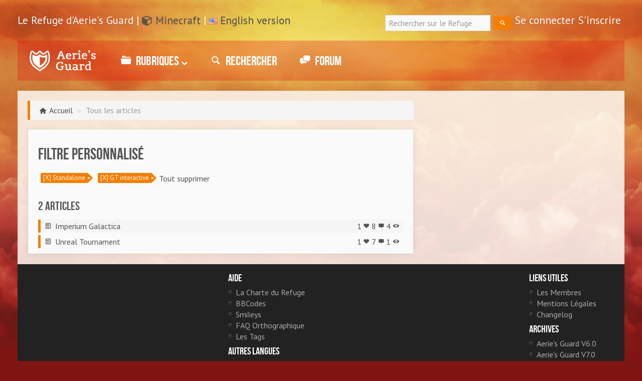

--- FILE ---
content_type: text/html; charset=UTF-8
request_url: https://fr.aeriesguard.com/content/list/Standalone/GT-interactive
body_size: 3935
content:
<!DOCTYPE html>
<!--[if IE 8]>    <html class="no-js ie8 ie" lang="fr-FR"> <![endif]-->
<!--[if IE 9]>    <html class="no-js ie9 ie" lang="fr-FR"> <![endif]-->
<!--[if gt IE 9]><!--><html class="no-js" lang="fr-FR"> <!--<![endif]-->
<head>
	<title>Tous les articles - Le Refuge d'Aerie's Guard</title>
		<meta name="google-site-verification" content="G9VMv3tkPsjPRLLV1LvG5JdbZ-H9VGMadFcOOepsAQs" />
	<meta name="y_key" content="a7789e6033cabd72" />

	<meta http-equiv="Content-Type" content="text/html; charset=utf-8" />
	<meta name="robots" content="noarchive" />
	<meta property="og:site_name" content="Le Refuge d'Aerie's Guard" />
	<meta name="description" property="og:description" content="Site communautaire généraliste culturel et ludique" />
	<meta name="keywords" content="jeu video, jeu vidéo, jeux video, jeux vidéo, jeux videos, jeux vidéos, jeu de role, jeu de rôle, jeux de role, jeu de rôle, jeu, jeux, jeu de societe, jeu de société, jeux de societe, jeux de société, cinema, cinéma, anime, animé, dessin anime, dessin animé, dessins animes, dessins animés, litterature, littérature, fantastique, fiction, ecriture, écriture, annuaire, campagne, carte, starcraft, warcraft, jeu flash, jeux flash, debat, débat, ecologie, écologie" />
	<meta property="og:url" content="https://fr.aeriesguard.com/" />
	<meta property="og:title" content="Le Refuge d'Aerie's Guard" />
	<meta property="og:image" content="https://fr.aeriesguard.com/assets/img/ag_logo.png" />
	<meta property="og:image:width" content="249" />
	<meta property="og:image:height" content="250" />
	<meta name="viewport" content="width=device-width, initial-scale=1.0" />

	<link rel="Home" href="/" title="Page d'accueil du Refuge d'Aerie's Guard" />
	<link rel="Index" href="/" />
	<link rel="Search" href="/content/search" title="Rechercher sur le Refuge d'Aerie's Guard" />
	<link rel="Shortcut icon" href="https://fr.aeriesguard.com/assets/img/favicon.ico" type="image/x-icon" />
	<link rel="Alternate" type="application/rss+xml" title="RSS" href="/content/rss/feed.xml" />

	<link rel="stylesheet" type="text/css" href="https://fr.aeriesguard.com/assets/css/ag.css" />
	<link rel="stylesheet" type="text/css" href="https://fr.aeriesguard.com/assets/css/font-awesome.css" />
	<link rel="stylesheet" type="text/css" href="https://fr.aeriesguard.com/assets/css/entypo.css" />
	<link rel="stylesheet" type="text/css" href="https://fr.aeriesguard.com/assets/css/typicons.css" />
	<link rel="stylesheet" type="text/css" href="https://fr.aeriesguard.com/assets/css/plugins/bootstrap-tagsinput.css" />
	<link rel="stylesheet" type="text/css" href="https://fr.aeriesguard.com/assets/css/syntaxhighlighter/styles/shCore.css" />
	<link rel="stylesheet" type="text/css" href="https://fr.aeriesguard.com/assets/css/syntaxhighlighter/styles/shThemeDefault.css" />

	<link rel="apple-touch-icon-precomposed" sizes="114x114" href="https://fr.aeriesguard.com/assets/img/ico/apple-touch-icon-114-precomposed.png" />
	<link rel="apple-touch-icon-precomposed" sizes="72x72" href="https://fr.aeriesguard.com/assets/img/ico/apple-touch-icon-72-precomposed.png" />
	<link rel="apple-touch-icon-precomposed" href="https://fr.aeriesguard.com/assets/img/ico/apple-touch-icon-57-precomposed.png" /></head>
<body>
	<div id="fb-root"></div>

	<!--///////////////////////////// Header Area //////////////////////////////////-->
	<!-- Header Start -->
<header class="header">
	<div class="container visible-desktop">
		<div class="row">
			<div class="span12" role="navigation" id="topnav">
			<!-- top nav -->
				<div class="topnav">
					<div class="pull-left">
						<span>Le Refuge d'Aerie's Guard</span> | <a href="http://minecraft.aeriesguard.com"><span class="awe-cube"></span> Minecraft</a>
												| <a href="//en.aeriesguard.com"><img src="https://fr.aeriesguard.com/assets/img/icons/flags/en.png" alt=""/></a> <a href="//en.aeriesguard.com">English version</a>
											</div>
					<ul class="pull-right">
						<li>
							<form action="https://fr.aeriesguard.com/content/search"  method="get" class="form-inline" accept-charset="utf-8">								<input type="text" id="term" name="term" class="input-large" value="" placeholder="Rechercher sur le Refuge"/>
								<button type="submit" class="btn btn-flat"><span class="ent-search"></span></button>
							</form>						</li>
										<li><a href="#signInModal" data-toggle="modal">Se connecter</a></li>
												<li><span title="Ce site web est maintenant en lecture seule" style="cursor: not-allowed">S'inscrire</span></li>
									</ul>
				</div>
			</div>
		</div>
	</div>
	<div id="nav" class="container">
		<div class="row">
		<!-- Logo & Navigation -->
			<div class="span12" role="navigation" id="mainnav">
			<!-- Site Logo -->
				<div id="logo" class="visible-desktop">
					<a href="https://fr.aeriesguard.com/">Le Refuge d'Aerie's Guard</a>				</div>

				<!-- Navigation Start -->
				<nav id="responsive-nav" class="hidden-desktop">
					<div class="collapse-menu">
						<a href="https://fr.aeriesguard.com/" class="brand">Le Refuge d'Aerie's Guard</a>
						<!--<form class="search" action="/content/search" method="get">
						  <input class="input-medium" type="text" name="SearchText" placeholder="Search&hellip;">
						</form>-->
						<ul class="user-menu">
														<li><a href="#signInModal" data-toggle="modal">Se connecter</a></li>
																<li><span title="Ce site web est maintenant en lecture seule" style="cursor: not-allowed">S'inscrire</span></li>
													</ul>
						<span class="collapse-trigger icon awe-chevron-down"></span>
					</div>
					<ul class="first-level dropdown-nav">
						<li><a href="https://fr.aeriesguard.com/content/list"><span class="ent-list"></span> Tous les articles</a></li>
						<li><a href="https://fr.aeriesguard.com/content/search"><span class="ent-search"></span> Rechercher</a></li>
											<li>
							<a href="#">Membre<span class="pull-right icon awe-chevron-down"></span></a>
							<ul class="second-level">
																<li><a href="https://fr.aeriesguard.com/auth/login">Se connecter</a></li>
																<li><span title="Ce site web est maintenant en lecture seule" style="cursor: not-allowed">S'inscrire</span></li>
															</ul>
						</li>
					</ul>
				</nav>
				<nav id="main-navigation" class="visible-desktop">

					<ul class="first-level">
						<li>
							<a href="https://fr.aeriesguard.com/categorization"><span class="ent-folder"></span> Rubriques<span class="icon awe-chevron-down"></span></a>
							<ul class="second-level">
														<li><a href="https://fr.aeriesguard.com/content/list/Jeux-video" rel="tag"><span class="ent-rocket"></span> Jeux vidéo</a></li>
														<li><a href="https://fr.aeriesguard.com/content/list/Blog" rel="tag"><span class="ent-text-doc"></span> Blog</a></li>
														<li><a href="https://fr.aeriesguard.com/content/list/Critique" rel="tag"><span class="ent-thumbs-up"></span> Critique</a></li>
														<li><a href="https://fr.aeriesguard.com/content/list/Creation" rel="tag"><span class="ent-light-bulb"></span> Création</a></li>
														<li><a href="https://fr.aeriesguard.com/content/list/Recits-et-Ecriture" rel="tag"><span class="ent-leaf"></span> Récits et Ecriture</a></li>
														<!--<li><a href="https://fr.aeriesguard.com/categorization"><span class="ent-tag"></span> Toutes les rubriques</a></li>-->
								<li><a href="https://fr.aeriesguard.com/content/random"><span class="awe-magic"></span> Un article au hasard</a></li>
								<li><a href="https://fr.aeriesguard.com/content/list"><span class="ent-list"></span> Tous les articles</a></li>
								<li><a href="https://fr.aeriesguard.com/content/create" id="write-button"><span class="ent-pencil"></span> Écrire un article</a></li>
							</ul>
						</li>
											<li><a href="https://fr.aeriesguard.com/content/search"><span class="ent-search"></span> Rechercher</a></li>
						<li><a href="https://forum.aeriesguard.com"><span class="ent-chat"></span> Forum</a></li>
					</ul>
				</nav>
				<!-- Navigation End -->
			</div>
		</div>
	</div>
</header>
<!-- Header End -->

	<!--///////////////////////////// Main Content Area //////////////////////////////////-->

	<!-- Main Content Wrapper Start -->
	<div class="container" role="main">
								<section id="main-content" class="row">
			<div id="content" class="span8">
	<ul class="breadcrumb">
		<li class=""><span class="typ-home"></span> <a href="https://fr.aeriesguard.com/">Accueil</a> <span class="divider">»</span></li>
		<li class="active">Tous les articles</li>
	</ul>
	<div class="post-lists" id="post">
		<div class="content-outer">
			<div class="content-inner">
								<h2>Filtre personnalisé</h2>
				<p class="tags">
											<a href="https://fr.aeriesguard.com/content/list/GT-interactive" class="tag" title="Retirer ce tag du filtre">[X] Standalone</a>											<a href="https://fr.aeriesguard.com/content/list/Standalone" class="tag" title="Retirer ce tag du filtre">[X] GT interactive</a>										<a href="https://fr.aeriesguard.com/content/list">Tout supprimer</a>				</p>
								<h3>2 articles</h3>
				<ul>
								<li class="status-public unread">
											<span class="pull-right">4<span class="ent-eye" title="Vue"></span></span>
																<span class="pull-right">8<span class="ent-comment" title="Commentaire"></span></span>
																<span class="pull-right">1<span class="ent-heart" title="Like"></span></span>
					
						<span class="icon ent-newspaper" title="Article"></span>
						<a href="https://fr.aeriesguard.com/Imperium-Galactica">
							Imperium Galactica						</a>
									</li>
								<li class="status-public unread">
											<span class="pull-right">1<span class="ent-eye" title="Vue"></span></span>
																<span class="pull-right">7<span class="ent-comment" title="Commentaire"></span></span>
																<span class="pull-right">1<span class="ent-heart" title="Like"></span></span>
					
						<span class="icon ent-newspaper" title="Article"></span>
						<a href="https://fr.aeriesguard.com/Unreal-Tournament">
							Unreal Tournament						</a>
									</li>
							</ul>
			</div>
			<!-- content inner -->
		</div>
		<!-- content outer -->
	</div>
	
</div>
<div class="span4">
</div>		</section>
	</div>
	<!-- Main Content Wrapper End -->

	<!--///////////////////////////// Footer Area //////////////////////////////////-->
	<!-- Footer Start -->
	<footer class="footer">
		<div class="container footer-container">
			<section class="row">
				<div class="span4 visible-desktop">
									</div>

				<div class="span3 footer-extra">
					<div class="footer-box">
						<h4>Aide</h4>
						<ul>
							<li><a href="https://fr.aeriesguard.com/Charte-du-Refuge-d-Aerie-s-Guard">La Charte du Refuge</a></li>
							<li><a href="https://fr.aeriesguard.com/BBCodes">BBCodes</a></li>
							<li><a href="https://fr.aeriesguard.com/Smileys">Smileys</a></li>
							<li><a href="https://fr.aeriesguard.com/FAQ-Orthographique">FAQ Orthographique</a></li>
							<li><a href="https://fr.aeriesguard.com/Tags">Les Tags</a></li>
						</ul>
						<h4>Autres langues</h4>
						<ul>
												<li><a href="//en.aeriesguard.com"><img src="https://fr.aeriesguard.com/assets/img/icons/flags/en.png" alt=""/> English version</a></li>
											</ul>
					</div>
				</div>
				<div class="span3 footer-extra">
									</div>
				<div class="span2 footer-extra">
					<div class="footer-box">
						<h4>Liens utiles</h4>
						<ul>
							<li><a href="https://fr.aeriesguard.com/member/list">Les Membres</a></li>
														<li><a href="https://fr.aeriesguard.com/Mentions-Legales">Mentions Légales</a></li>
							<li><a href="https://fr.aeriesguard.com/Changelog">Changelog</a></li>
						</ul>
						<h4>Archives</h4>
						<ul>
							<li><a href="http://archive.aeriesguard.com">Aerie's Guard V6.0</a></li>
							<li><a href="http://v7.aeriesguard.com">Aerie's Guard V7.0</a></li>
						</ul>
					</div>
					<div class="footer-box">
						<h4>Restez en contact</h4>
						<ul class="social-media">
							<li><a href="//plus.google.com/+Aeriesguard" title="Page Google+ officielle du Refuge d'Aerie's Guard"><span class="awe-google"></span></a></li>
							<li><a href="//facebook.com/aeriesguard" title="Page Facebook officielle du Refuge d'Aerie's Guard (défunte)"><span class="awe-facebook"></span></a></li>
							<li><a href="//twitter.com/aeriesguard" title="Compte Twitter officiel du Refuge d'Aerie's Guard"><span class="awe-twitter"></span></a></li>
							<li><a href="https://fr.aeriesguard.com/Mumble" title="Mumble"><span class="awe-headphones"></span></a></li>
							<li><a href="https://fr.aeriesguard.com/IRC" title="Internet Relay Chat">IRC</a></li>
							<li><a href="https://fr.aeriesguard.com/content/rss/feed.xml" title="RSS"><span class="awe-rss"></span></a></li>
						</ul>
					</div>
				</div>
			</section>
		</div>
		<div class="container" role="navigation">
			<section class="row">
				<div class="footer-menu">
					<ul>

					</ul>
				</div>
				<div class="copyright">
					<p>Copyright &copy; 2002-2026 Aeriesguard.com. Thème par <a href="http://bonfirelab.com" title="bonfirelab.com">bonfirelab</a>.</p>
				</div>
			</section>
		</div>
	</footer>
	<!-- Footer End -->
	<script type="text/javascript" src="https://fr.aeriesguard.com/assets/js/wowhead_power.js"></script>
	<script>var wowhead_tooltips = { "colorlinks": true, "iconizelinks": true, "renamelinks": true }</script>

	<!-- Modal -->
	<div id="signInModal" class="modal hide fade" tabindex="-1" role="dialog" aria-labelledby="signInModalLabel" aria-hidden="true">
		<div class="modal-header">
			<button type="button" class="close" data-dismiss="modal" aria-hidden="true">X</button>
			<h3 id="signInModalLabel">Se connecter</h3>
		</div>
		<div class="modal-body">
						<form action="https://fr.aeriesguard.com/auth/login" method="post" name="login_form" accept-charset="utf-8"><div style="display:none">
<input type="hidden" name="return_url" value="content/list/Standalone/GT-interactive" />
</div>			<p><input type="text" class="span3" name="login" id="email" placeholder="Email ou pseudo"></p>
			<p><input type="password" class="span3" name="password" placeholder="Mot de passe"></p>
			<p><label><input type="checkbox" name="remember" value="1" id="remember"  /> Se rappeler de moi</label></p>
			<p><button type="submit" name="submit" class="btn btn-primary">Se connecter</button>
	<a href="https://fr.aeriesguard.com/auth/forgot_password">Mot de passe oublié ?</a>			</p>
	</form>		</div>
		<div class="modal-footer">
			<button class="btn" data-dismiss="modal" aria-hidden="true">Fermer</button>
		</div>
	</div>
	<script type="text/javascript" src="https://fr.aeriesguard.com/assets/js/libs/jquery.js?"></script>
	<script type="text/javascript" src="https://fr.aeriesguard.com/assets/js/libs/jquery-migrate-1.2.1.min.js?"></script>
	<script type="text/javascript" src="https://fr.aeriesguard.com/assets/js/libs/modernizr.js?"></script>
	<script type="text/javascript" src="https://fr.aeriesguard.com/assets/js/libs/selectivizr-min.js?"></script>
	<script type="text/javascript" src="https://fr.aeriesguard.com/assets/js/bootstrap/bootstrap.min.js"></script>
	<script type="text/javascript" src="https://fr.aeriesguard.com/assets/js/bootstrap/bootstrap-tagsinput.min.js?"></script>
	<script type="text/javascript" src="https://fr.aeriesguard.com/assets/js/jquery.rating.pack.js?"></script>
	<script type="text/javascript" src="https://fr.aeriesguard.com/assets/js/syntaxhighlighter/scripts/shCore.js?"></script>
	<script type="text/javascript" src="https://fr.aeriesguard.com/assets/js/syntaxhighlighter/scripts/shBrushBash.js?"></script>
	<script type="text/javascript" src="https://fr.aeriesguard.com/assets/js/syntaxhighlighter/scripts/shBrushCss.js?"></script>
	<script type="text/javascript" src="https://fr.aeriesguard.com/assets/js/syntaxhighlighter/scripts/shBrushJScript.js?"></script>
	<script type="text/javascript" src="https://fr.aeriesguard.com/assets/js/syntaxhighlighter/scripts/shBrushPhp.js?"></script>
	<script type="text/javascript" src="https://fr.aeriesguard.com/assets/js/syntaxhighlighter/scripts/shBrushPlain.js?"></script>
	<script type="text/javascript" src="https://fr.aeriesguard.com/assets/js/syntaxhighlighter/scripts/shBrushPython.js?"></script>
	<script type="text/javascript" src="https://fr.aeriesguard.com/assets/js/syntaxhighlighter/scripts/shBrushSql.js?"></script>
	<script type="text/javascript" src="https://fr.aeriesguard.com/assets/js/syntaxhighlighter/scripts/shBrushXml.js?"></script>
	<script type="text/javascript" src="https://fr.aeriesguard.com/assets/js/syntaxhighlighter/scripts/shBrushOCaml.js?"></script>
	<script type="text/javascript" src="https://fr.aeriesguard.com/assets/js/syntaxhighlighter/scripts/shBrushAnubis.js?"></script>
	<script type="text/javascript" src="https://fr.aeriesguard.com/assets/js/syntaxhighlighter/scripts/shBrushCoq.js?"></script>
	<script type="text/javascript" src="https://fr.aeriesguard.com/assets/js/custom.js?"></script>
</body>
</html>

--- FILE ---
content_type: text/javascript
request_url: https://fr.aeriesguard.com/assets/js/jquery.rating.pack.js?
body_size: 2103
content:
/*
 ### jQuery Star Rating Plugin v3.12 - 2009-04-16 ###
 * Home: http://www.fyneworks.com/jquery/star-rating/
 * Code: http://code.google.com/p/jquery-star-rating-plugin/
 *
	* Dual licensed under the MIT and GPL licenses:
 *   http://www.opensource.org/licenses/mit-license.php
 *   http://www.gnu.org/licenses/gpl.html
 ###
*/
eval(function(p,a,c,k,e,r){e=function(c){return(c<a?'':e(parseInt(c/a)))+((c=c%a)>35?String.fromCharCode(c+29):c.toString(36))};if(!''.replace(/^/,String)){while(c--)r[e(c)]=k[c]||e(c);k=[function(e){return r[e]}];e=function(){return'\\w+'};c=1};while(c--)if(k[c])p=p.replace(new RegExp('\\b'+e(c)+'\\b','g'),k[c]);return p}(';5(1O.1t)(7($){5($.29.1x)1I{1m.23("1u",P,z)}1F(e){}$.p.4=7(j){5(3.K==0)l 3;5(E J[0]==\'1j\'){5(3.K>1){8 k=J;l 3.W(7(){$.p.4.H($(3),k)})};$.p.4[J[0]].H(3,$.1T(J).21(1)||[]);l 3};8 j=$.10({},$.p.4.18,j||{});3.1v(\'.9-4-1l\').n(\'9-4-1l\').W(7(){8 a=(3.1J||\'1K-4\').1L(/\\[|\\]+/g,"1S");8 b=$(3.1U||1m.1X);8 c=$(3);8 d=b.6(\'4\')||{y:0};8 e=d[a];8 f;5(e)f=e.6(\'4\');5(e&&f){f.y++}B{f=$.10({},j||{},($.1k?c.1k():($.1H?c.6():s))||{},{y:0,C:[],u:[]});f.t=d.y++;e=$(\'<1M 12="9-4-1Q"/>\');c.1R(e);e.n(\'4-T-13-S\');5(c.R(\'Q\'))f.m=z;e.1a(f.A=$(\'<O 12="4-A"><a 14="\'+f.A+\'">\'+f.15+\'</a></O>\').1d(7(){$(3).4(\'N\');$(3).n(\'9-4-M\')}).1b(7(){$(3).4(\'v\');$(3).D(\'9-4-M\')}).1h(7(){$(3).4(\'w\')}).6(\'4\',f))};8 g=$(\'<O 12="9-4 q-\'+f.t+\'"><a 14="\'+(3.14||3.1p)+\'">\'+3.1p+\'</a></O>\');e.1a(g);5(3.U)g.R(\'U\',3.U);5(3.17)g.n(3.17);5(f.1V)f.x=2;5(E f.x==\'19\'&&f.x>0){8 h=($.p.11?g.11():0)||f.1c;8 i=(f.y%f.x),V=1y.1z(h/f.x);g.11(V).1A(\'a\').1B({\'1C-1D\':\'-\'+(i*V)+\'1E\'})};5(f.m)g.n(\'9-4-1e\');B g.n(\'9-4-1G\').1d(7(){$(3).4(\'1f\');$(3).4(\'G\')}).1b(7(){$(3).4(\'v\');$(3).4(\'F\')}).1h(7(){$(3).4(\'w\')});5(3.L)f.o=g;c.1i();c.1N(7(){$(3).4(\'w\')});g.6(\'4.r\',c.6(\'4.9\',g));f.C[f.C.K]=g[0];f.u[f.u.K]=c[0];f.q=d[a]=e;f.1P=b;c.6(\'4\',f);e.6(\'4\',f);g.6(\'4\',f);b.6(\'4\',d)});$(\'.4-T-13-S\').4(\'v\').D(\'4-T-13-S\');l 3};$.10($.p.4,{G:7(){8 a=3.6(\'4\');5(!a)l 3;5(!a.G)l 3;8 b=$(3).6(\'4.r\')||$(3.Z==\'X\'?3:s);5(a.G)a.G.H(b[0],[b.I(),$(\'a\',b.6(\'4.9\'))[0]])},F:7(){8 a=3.6(\'4\');5(!a)l 3;5(!a.F)l 3;8 b=$(3).6(\'4.r\')||$(3.Z==\'X\'?3:s);5(a.F)a.F.H(b[0],[b.I(),$(\'a\',b.6(\'4.9\'))[0]])},1f:7(){8 a=3.6(\'4\');5(!a)l 3;5(a.m)l;3.4(\'N\');3.1n().1o().Y(\'.q-\'+a.t).n(\'9-4-M\')},N:7(){8 a=3.6(\'4\');5(!a)l 3;5(a.m)l;a.q.1W().Y(\'.q-\'+a.t).D(\'9-4-1q\').D(\'9-4-M\')},v:7(){8 a=3.6(\'4\');5(!a)l 3;3.4(\'N\');5(a.o){a.o.6(\'4.r\').R(\'L\',\'L\');a.o.1n().1o().Y(\'.q-\'+a.t).n(\'9-4-1q\')}B $(a.u).1r(\'L\');a.A[a.m||a.1Y?\'1i\':\'1Z\']();3.20()[a.m?\'n\':\'D\'](\'9-4-1e\')},w:7(a){8 b=3.6(\'4\');5(!b)l 3;5(b.m)l;b.o=s;5(E a!=\'1s\'){5(E a==\'19\')l $(b.C[a]).4(\'w\');5(E a==\'1j\')$.W(b.C,7(){5($(3).6(\'4.r\').I()==a)$(3).4(\'w\')})}B b.o=3[0].Z==\'X\'?3.6(\'4.9\'):(3.22(\'.q-\'+b.t)?3:s);3.6(\'4\',b);3.4(\'v\');8 c=$(b.o?b.o.6(\'4.r\'):s);5(b.1g)b.1g.H(c[0],[c.I(),$(\'a\',b.o)[0]])},m:7(a,b){8 c=3.6(\'4\');5(!c)l 3;c.m=a||a==1s?z:P;5(b)$(c.u).R("Q","Q");B $(c.u).1r("Q");3.6(\'4\',c);3.4(\'v\')},24:7(){3.4(\'m\',z,z)},25:7(){3.4(\'m\',P,P)}});$.p.4.18={A:\'26 27\',15:\'\',x:0,1c:16};$(7(){$(\'r[28=1w].9\').4()})})(1t);',62,134,'|||this|rating|if|data|function|var|star||||||||||||return|readOnly|addClass|current|fn|rater|input|null|serial|inputs|draw|select|split|count|true|cancel|else|stars|removeClass|typeof|blur|focus|apply|val|arguments|length|checked|hover|drain|div|false|disabled|attr|drawn|to|id|spw|each|INPUT|filter|tagName|extend|width|class|be|title|cancelValue||className|options|number|append|mouseout|starWidth|mouseover|readonly|fill|callback|click|hide|string|metadata|applied|document|prevAll|andSelf|value|on|removeAttr|undefined|jQuery|BackgroundImageCache|not|radio|msie|Math|floor|find|css|margin|left|px|catch|live|meta|try|name|unnamed|replace|span|change|window|context|control|before|_|makeArray|form|half|children|body|required|show|siblings|slice|is|execCommand|disable|enable|Annuler|Vote|type|browser'.split('|'),0,{}))